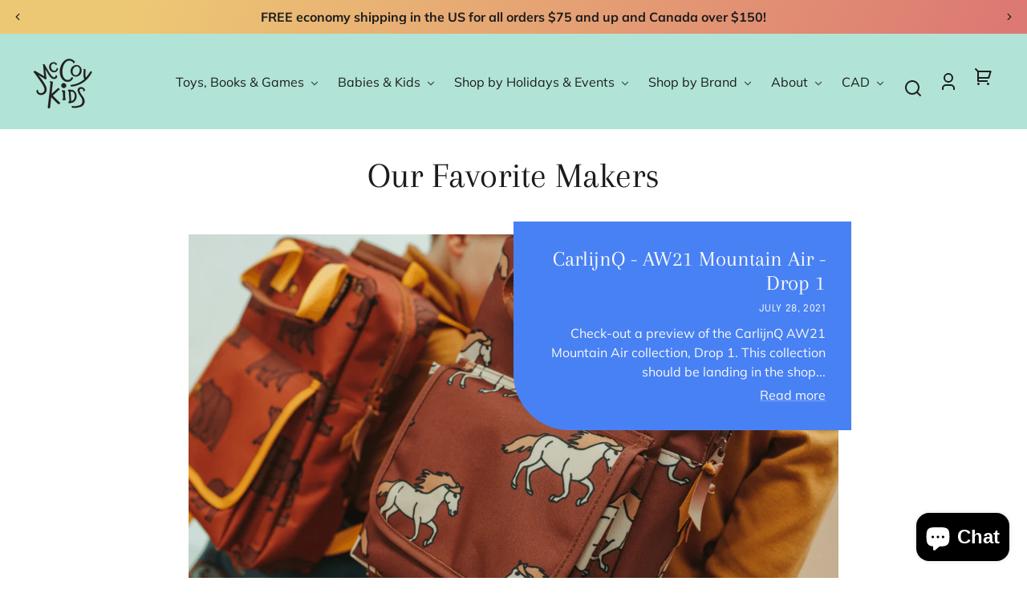

--- FILE ---
content_type: text/css
request_url: https://shopmccoykids.com/cdn/shop/t/14/assets/styles-component-announcement-bar.css?v=91305548273133984071723084649
body_size: -430
content:
.announcement-bar{display:block;height:100%;position:relative;text-align:center;width:var(--viewport-width);z-index:var(--z-index-announcement-bar)}.announcement-bar__container{align-items:center;display:flex;height:100%;min-height:2rem;width:100%}.announcement-bar__swiper-container{height:auto;min-height:1rem}.announcement-bar .announcement-bar__link:focus-visible{box-shadow:inset 0 0 0 2px var(--box-shadow-color);outline:0;outline-offset:1px;position:relative;text-decoration:none}.announcement-bar__static,.announcement-bar__swiper-slide{align-items:center;display:flex;justify-content:center;height:max-content;padding-left:var(--space-viewport-sides);padding-right:var(--space-viewport-sides);width:100%}.announcement-bar .swiper-placeholder{position:absolute}
/*# sourceMappingURL=/cdn/shop/t/14/assets/styles-component-announcement-bar.css.map?v=91305548273133984071723084649 */


--- FILE ---
content_type: text/css
request_url: https://shopmccoykids.com/cdn/shop/t/14/assets/styles-component-icon-list.css?v=164115194409801822681723084650
body_size: -309
content:
.icon-list--align-left .icon-list__list{display:grid;column-gap:var(--space-grid-gap);row-gap:var(--space-large)}.icon-list--align-center .icon-list__list{display:flex;flex-wrap:wrap;column-gap:var(--space-grid-gap);justify-content:center;list-style:none;row-gap:var(--space-large)}.icon-list__item{display:flex;gap:var(--space-medium)}.icon-list--align-center .icon-list__item{display:block;margin-bottom:var(--space-large);text-align:center}.icon-list__icon-size--large{height:2.75rem;width:2.75rem}.icon-list__icon-size--medium{height:2.25rem;width:2.25rem}.icon-list__icon-size--small{height:1.5rem;width:1.5rem}.icon-list--align-center .rte{margin-left:auto;margin-right:auto;max-width:34ch}@media screen and (min-width: 550px){.icon-list--align-center .icon-list__item{width:calc(50% - var(--space-grid-gap))}.icon-list--align-left .icon-list__list{grid-template-columns:repeat(2,minmax(0,1fr))}}@media screen and (min-width: 768px){.icon-list--align-center.icon-list--3-items .icon-list__item,.icon-list--align-center.icon-list--5-items .icon-list__item{width:calc(33.33% - var(--space-grid-gap))}.icon-list--align-center.icon-list--4-items .icon-list__item{width:calc(50% - var(--space-grid-gap))}.icon-list--align-left.icon-list--3-items .icon-list__list,.icon-list--align-left.icon-list--5-items .icon-list__list{grid-template-columns:repeat(3,minmax(0,1fr))}.icon-list--align-left.icon-list--4-items .icon-list__list{grid-template-columns:repeat(2,minmax(0,1fr))}}@media screen and (min-width: 1200px){.icon-list--align-center.icon-list--3-items .icon-list__item{width:calc(33.33% - var(--space-grid-gap))}.icon-list--align-center.icon-list--4-items .icon-list__item{width:calc(25% - var(--space-grid-gap))}.icon-list--align-center.icon-list--5-items .icon-list__item{width:calc(20% - var(--space-grid-gap))}.icon-list--align-left.icon-list--3-items .icon-list__list{grid-template-columns:repeat(3,minmax(0,1fr))}.icon-list--align-left.icon-list--4-items .icon-list__list{grid-template-columns:repeat(4,minmax(0,1fr))}.icon-list--align-left.icon-list--5-items .icon-list__list{grid-template-columns:repeat(5,minmax(0,1fr))}}
/*# sourceMappingURL=/cdn/shop/t/14/assets/styles-component-icon-list.css.map?v=164115194409801822681723084650 */


--- FILE ---
content_type: text/css
request_url: https://shopmccoykids.com/cdn/shop/t/14/assets/styles-component-media-gallery.css?v=89222766163753310371723084650
body_size: 421
content:
.media-gallery{--media-gallery-thumbnail-size: 60px;display:block;opacity:0;transition:opacity var(--transition-duration) var(--transition-timing-function);position:relative}.media-gallery.is-loaded{opacity:1}.media-gallery__container{display:block;height:100%;position:relative;width:100%}.media-gallery__list{display:flex;flex-wrap:wrap;list-style:none;margin:0}.media-gallery__list::-webkit-scrollbar{display:none}.media-gallery--stacked .media-gallery__list{row-gap:var(--space-large)}@media screen and (max-width: 767px){.media-gallery--stacked .media-gallery__list{align-items:center;flex-wrap:inherit;overflow-x:auto;position:relative;row-gap:0;scroll-behavior:smooth;scroll-snap-type:x mandatory;-webkit-overflow-scrolling:touch;width:100%}}.media-gallery:not(.media-gallery--stacked) .media-gallery__list{align-items:center;flex-wrap:inherit;overflow-x:auto;position:relative;row-gap:0;scroll-behavior:smooth;scroll-snap-type:x mandatory;width:100%}.media-gallery__item{flex:none;height:100%;max-width:100%;position:relative;scroll-snap-align:start;width:100%}.media-gallery__media-container{display:block;height:100%;position:relative;width:100%}.media-gallery__preview-image{height:100%;width:100%}.media-gallery__media-container:hover{cursor:pointer}.media-gallery__media-icon{background-color:hsla(var(--color-background-raw),.5);border-bottom-left-radius:var(--border-radius-square);padding:var(--space-small);position:absolute;text-align:center;transition-property:background;top:0;right:0;z-index:var(--z-index-slideshow-interaction)}.media-gallery__media-container .deferred-media iframe{height:100%;width:100%}@media screen and (min-width: 768px){.media-gallery--stacked .slider-buttons--media-gallery{display:none}.no-js .section--main-product .media-gallery__list{background-color:transparent;flex-direction:column;row-gap:var(--space-large)}}.media-gallery__thumbnails,.media-gallery__arrows{display:none}.media-gallery__button{background-color:hsla(var(--color-background-raw),.7);height:var(--pointer-element-min-height);width:var(--pointer-element-min-height)}.media-gallery__button:hover,.media-gallery__button:focus-visible:hover{background-color:var(--color-background);color:var(--color-foreground)}.media-gallery__button.button--prev,.media-gallery__button.button--next{position:absolute;top:50%;transform:translateY(-50%)}.media-gallery__button.button--prev{border-bottom-left-radius:0;border-top-left-radius:0;left:0}.media-gallery__button.button--next{border-bottom-right-radius:0;border-top-right-radius:0;right:0}.media-gallery__button.button--prev svg{position:relative;right:3px}.media-gallery__button.button--next svg{position:relative;left:3px}.media-gallery__thumbnails-list{display:flex;flex-wrap:wrap;justify-content:center;gap:var(--space-xsmall);padding:var(--space-small) var(--space-viewport-sides) 0}@media screen and (max-width: 767px){.media-gallery__thumbnails--mobile,.media-gallery__arrows--mobile{display:block}}@media screen and (min-width: 768px){.media-gallery--arrows .media-gallery__arrows,.media-gallery__thumbnails-below{display:block}.media-gallery__thumbnails-on-top{display:block;position:absolute;top:0;bottom:0;left:0}.featured-product__hero--media-right .media-gallery__thumbnails-on-top{left:unset;right:0}.media-gallery__thumbnails-on-top .media-gallery__thumbnails-list{display:grid;gap:var(--space-xsmall);grid-template-rows:max-content;max-height:100%;overflow-y:scroll;-ms-overflow-style:none;padding:var(--space-small) var(--space-viewport-sides);position:relative;scrollbar-width:none;z-index:var(--z-index-slideshow-interaction)}}@media screen and (min-width: 550px){.media-gallery__thumbnails-list::-webkit-scrollbar{display:none}}.media-gallery__thumbnail-button{-webkit-appearance:none;appearance:none;background-color:transparent;border:0;display:block;height:max-content;margin:0;min-height:unset;padding:0;position:relative;text-align:center}.media-gallery__thumbnail-button:hover{background-color:transparent;text-decoration:none}.media-gallery__thumbnail-button img{border:2px solid hsla(var(--color-foreground-raw),.1);border-radius:var(--border-radius-square);display:block;height:var(--media-gallery-thumbnail-size);transition:border var(--transition-duration) var(--transition-timing-function);width:var(--media-gallery-thumbnail-size)}.media-gallery__thumbnail-button.is-active img,.media-gallery__thumbnail-button:hover img{border-color:var(--color-foreground)}.media-gallery__button-icon{border-radius:50%;background-color:hsla(var(--color-background-raw),.8);fill:var(--color-foreground);position:absolute;bottom:0;right:0;z-index:var(--z-index-slideshow-interaction)}.no-js .media-gallery{opacity:1}.no-js .media-gallery .image-container--product{height:100%;width:100%}.no-js .media-gallery__video-preview-link{display:flex;align-items:center;justify-content:center;height:100%;overflow:hidden;position:relative;width:100%}.no-js .media-gallery__video-preview-link-button{align-items:center;background-color:hsla(var(--color-background-raw),.75);border-radius:50%;display:flex;height:4rem;justify-content:center;position:absolute;transition:background var(--transition-duration) var(--transition-timing-function);width:4rem;z-index:var(--z-index-overlay-interaction)}.no-js .media-gallery .media-gallery__list{background-color:transparent;flex-direction:column}.media-gallery__lightbox-video{display:none}.media-gallery__lightbox-video{max-height:100%;height:auto!important;max-width:100%!important;width:100vw!important}.media-gallery__lightbox-video.loaded-in-lightbox{display:block}.media-gallery__button--zoom{border-top-left-radius:var(--border-radius-square);bottom:0;position:absolute;right:0}.deferred-media .media-gallery__button--zoom{bottom:calc(var(--pointer-element-min-height) * -1)}
/*# sourceMappingURL=/cdn/shop/t/14/assets/styles-component-media-gallery.css.map?v=89222766163753310371723084650 */


--- FILE ---
content_type: text/css
request_url: https://shopmccoykids.com/cdn/shop/t/14/assets/styles-component-promo-popup.css?v=117640515389523967361723084650
body_size: 65
content:
.promo-popup{--popup-margin: var(--space-small);left:0;margin:auto;position:fixed;right:0;top:50%;transform:translateY(100vh);transition-duration:var(--transition-duration-long);transition-property:transform,visibility;transition-timing-function:var(--transition-timing-function);transition-delay:var(--entrance-delay);visibility:hidden;width:calc(100% - var(--popup-margin) * 2);z-index:var(--z-index-modal)}.promo-popup:focus-visible{outline:none}.promo-popup.animate-in{transform:translateY(-50%);visibility:visible}.promo-popup__image-container--desktop{display:none}.promo-popup.submit-success{display:grid;transform:translateY(-50%);transition:none;visibility:visible}.promo-popup__close-button{position:absolute;right:var(--space-xsmall);top:var(--space-xsmall)}@media screen and (max-width: 649px){.promo-popup--with-image-mobile .promo-popup__close-button{background-color:hsla(var(--color-background-raw),.5);color:var(--color-foreground);right:0;top:0;transition-property:background}}@media screen and (min-width: 650px){.promo-popup{--popup-margin: var(--space-medium)}.promo-popup--no-image-desktop{max-width:550px}.promo-popup--with-image-desktop,.promo-popup--with-image-desktop[hidden]{display:grid;grid-template-columns:3fr 1fr 3fr}.promo-popup__image-container--mobile{display:none}.promo-popup__image-container--desktop{display:block;grid-column:1 / 3;grid-row:1 / 2;position:relative;width:100%}.promo-popup__image-container--desktop .element--half-arch-top-left{padding-top:133.33%}@supports (aspect-ratio: 1){.promo-popup__image-container--desktop .element--half-arch-top-left{aspect-ratio:4 / 5}}.promo-popup__content{align-self:center;grid-column:2 / 4;grid-row:1 / 2;position:relative;z-index:calc(var(--z-index-modal) + 1)}.promo-popup--with-image-desktop{max-width:768px}.promo-popup__close-button{background-color:transparent;right:var(--space-xsmall);top:var(--space-xsmall)}}.promo-popup__overlay{background-color:var(--color-overlay);position:fixed;bottom:0;left:0;right:0;top:0;opacity:0;pointer-events:none;visibility:hidden;z-index:var(--z-index-background)}html.promo-popup-open .promo-popup__overlay{cursor:default;opacity:1;pointer-events:none;visibility:visible;z-index:var(--z-index-modal-overlay)}.promo-popup.with-form-response{transition:none}html.never-show-promo-popup.promo-popup-open{overflow:unset}html.never-show-promo-popup.promo-popup-open .promo-popup,html.never-show-promo-popup.promo-popup-open .promo-popup__overlay{display:none}html.shopify-design-mode.promo-popup-open{overflow:unset}html.shopify-design-mode.promo-popup-open-in-editor{overflow:hidden}html.shopify-design-mode.promo-popup-open .promo-popup__overlay,html.shopify-design-mode .promo-popup{display:none}html.shopify-design-mode.promo-popup-open .promo-popup.open-in-editor+.promo-popup__overlay{cursor:default;display:block;opacity:1;pointer-events:none;visibility:visible;z-index:var(--z-index-modal-overlay)}html.shopify-design-mode.promo-popup-open .promo-popup.open-in-editor{display:grid;transform:translateY(-50%);visibility:visible}
/*# sourceMappingURL=/cdn/shop/t/14/assets/styles-component-promo-popup.css.map?v=117640515389523967361723084650 */
